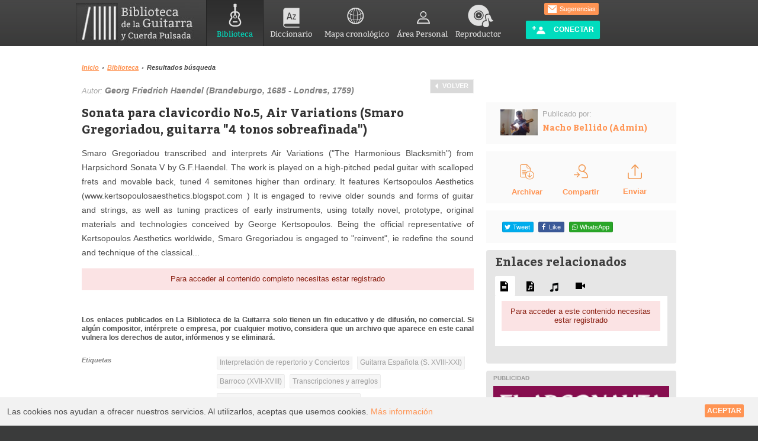

--- FILE ---
content_type: text/html; charset=UTF-8
request_url: https://bibliotecadelaguitarra.com/es/articulo/2026/sonata-para-clavicordio-no5-air-variations-smaro-gregoriadou-guitarra-4-tonos-sobreafinada.html
body_size: 74799
content:
<!doctype html><html class="no-js"><head><meta charset="utf-8"/><meta name="viewport" content="width=device-width, initial-scale=1, maximum-scale=1" /><title>Sonata para clavicordio No.5,  Air Variations  (Smaro Gregoriadou, guitarra &quot;4 tonos sobreafinada&quot;) - Biblioteca de la Guitarra y Cuerda Pulsada</title><meta name="description" content="Smaro Gregoriadou transcribed and interprets Air Variations (&quot;The Harmonious Blacksmith&quot;) from Harpsichord Sonata V by G.F.Haendel. The work is played on a high-pitched pedal guitar with scalloped frets and movable back, tuned 4 semitones higher than ordinary. It features Kertsopoulos Aesthetics (www.kertsopoulosaesthetics.blogspot.com ) It is engaged to revive older sounds and forms of guitar and strings, as well as tuning practices of early instruments, using totally novel, prototype, original materials and technologies conceived by George Kertsopoulos. Being the official representative of Kertsopoulos Aesthetics worldwide, Smaro Gregoriadou is engaged to &quot;reinvent&quot;, ie redefine the sound..."><meta name="Keywords" content="nacho, bellido, barcelona, guitarra, clases, laúd , música, artículos, amplificadores, guitarra eléctrica, cuerdas, afinación, música, guitarra clásica, guitarra española, vídeos, música"><meta property="og:title" content="Sonata para clavicordio No.5,  Air Variations  (Smaro Gregoriadou, guitarra &quot;4 tonos sobreafinada&quot;) - Biblioteca de la Guitarra y Cuerda Pulsada" /><meta property="og:description" content="Smaro Gregoriadou transcribed and interprets Air Variations (&quot;The Harmonious Blacksmith&quot;) from Harpsichord Sonata V by G.F.Haendel. The work is played on a high-pitched pedal guitar with scalloped frets and movable back, tuned 4 semitones higher than ordinary. It features Kertsopoulos Aesthetics (www.kertsopoulosaesthetics.blogspot.com ) It is engaged to revive older sounds and forms of guitar and strings, as well as tuning practices of early instruments, using totally novel, prototype, original materials and technologies conceived by George Kertsopoulos. Being the official representative of Kertsopoulos Aesthetics worldwide, Smaro Gregoriadou is engaged to &quot;reinvent&quot;, ie redefine the sound..." /><meta property="og:url" content="https://bibliotecadelaguitarra.com/es/articulo/2026/sonata-para-clavicordio-no5-air-variations-smaro-gregoriadou-guitarra-4-tonos-sobreafinada.html" /><meta property="og:type" content="website" /><meta property="og:site_name" content="Sonata para clavicordio No.5,  Air Variations  (Smaro Gregoriadou, guitarra &quot;4 tonos sobreafinada&quot;) - Biblioteca de la Guitarra y Cuerda Pulsada" /><meta property="og:image" content="https://bibliotecadelaguitarra.com/images/facebook200.png" /><meta property="og:image" content="https://bibliotecadelaguitarra.com/images/facebook400.png" /><link rel="image_src"  type="image/jpeg"  href="https://bibliotecadelaguitarra.com/images/facebook.png" /><link href="https://maxcdn.bootstrapcdn.com/font-awesome/4.7.0/css/font-awesome.min.css" rel="stylesheet" type="text/css" /><link href="/css/main.v3.css?VERSION=29-12-2020" rel="stylesheet" type="text/css" /><style>
      @media (max-width: 768px) {
        header#MainHeader nav.main_menu_block {
          display: none !important;
        }
      }
    </style><link rel="icon" type="image/vnd.microsoft.icon" href="/favicon.ico" /><link rel="shortcut icon" type="image/x-icon" href="/favicon.ico" /><script type="text/javascript">
        window.parent.postMessage("loaded_page",'*');
        window.onbeforeunload = function () {
            window.parent.postMessage("unload_page",'*');
        };
    </script></head><body id="home" lang="es" class=""><header id="MainHeader"><div class="wrapper"><h1 id="logo"><a href="/es/" title="Portada de Biblioteca de la Guitarra y Cuerda Pulsada">Biblioteca de la Guitarra y Cuerda Pulsada</a></h1><link href="https://cdnjs.cloudflare.com/ajax/libs/font-awesome/4.7.0/css/font-awesome.css" rel="stylesheet"><meta name="viewport" content="width=device-width, initial-scale=1, maximum-scale=1"><script type="text/javascript">

function openNav() {
    const navDiv = document.getElementById("mb-to-nav1");
    navDiv.style.height = "100%"; // Set height to 100%
    document.body.style.overflowY = "hidden"; // Disable body vertical scrolling
}


function closeNav() {
    const navDiv = document.getElementById("mb-to-nav1");
    navDiv.style.height = "0"; // Collapse height to 0
    document.body.style.overflowY = "auto"; // Enable body vertical scrolling
}


//document.getElementById('openNav').addEventListener('click', openNav);
//document.getElementById('closeNav').addEventListener('click', closeNav);
</script><div class="mb-user"><div class="user"><a href="/es/social/mi-perfil"><svg xmlns="http://www.w3.org/2000/svg" style="width: 30px;display:none;" viewBox="0 0 448 512"><!--!Font Awesome Free 6.5.2 by @fontawesome - https://fontawesome.com License - https://fontawesome.com/license/free Copyright 2024 Fonticons, Inc.--><path d="M304 128a80 80 0 1 0 -160 0 80 80 0 1 0 160 0zM96 128a128 128 0 1 1 256 0A128 128 0 1 1 96 128zM49.3 464H398.7c-8.9-63.3-63.3-112-129-112H178.3c-65.7 0-120.1 48.7-129 112zM0 482.3C0 383.8 79.8 304 178.3 304h91.4C368.2 304 448 383.8 448 482.3c0 16.4-13.3 29.7-29.7 29.7H29.7C13.3 512 0 498.7 0 482.3z"/></svg></a></div><div id="mb-navbar1"><a style="cursor:pointer" onclick="openNav()"><svg class="mb-navbar" style="width: 30px;display:none;" xmlns="http://www.w3.org/2000/svg" viewBox="0 0 448 512"><!--!Font Awesome Free 6.5.2 by @fontawesome - https://fontawesome.com License - https://fontawesome.com/license/free Copyright 2024 Fonticons, Inc.--><path d="M0 96C0 78.3 14.3 64 32 64H416c17.7 0 32 14.3 32 32s-14.3 32-32 32H32C14.3 128 0 113.7 0 96zM0 256c0-17.7 14.3-32 32-32H416c17.7 0 32 14.3 32 32s-14.3 32-32 32H32c-17.7 0-32-14.3-32-32zM448 416c0 17.7-14.3 32-32 32H32c-17.7 0-32-14.3-32-32s14.3-32 32-32H416c17.7 0 32 14.3 32 32z"/></svg></a></div></div><nav class="main_menu_block"><ul id="nav" class="sf-menu"><li class="mBiblioteca current-menu-item"><a href="/es/biblioteca"><span class="icom mBiblioteca"></span>Biblioteca</a></li><li class="mDiccionario "><a href="/es/diccionario"><span class="icom mDiccionario"></span>Diccionario</a></li><li class="mMapa "><a href="/es/mapa-cronologico.html"><span class="icom mMapa"></span>Mapa cronológico</a></li><li class="mArea "><a href="/es/social/mi-perfil"><span class="icom mArea"></span>Área Personal
                            </a></li><li class="mPlayer "><a href="/es/login"  data-modalW="550px" data-modalTitle="Reproducir desde:"><span class="icom mPlayer"></span>Reproductor</a></li></ul><div class="translate-div"><div id="google_translate_element" class="language_translate1"></div><style>
    img.goog-te-gadget-icon {display: none;}
    .translate-div {display: flex;}
    #nav {width: 510px;}
    div#google_translate_element {margin-top: 8px;}
    .goog-te-gadget {font-size: 0px;}
    .goog-te-combo, .VIpgJd-ZVi9od-ORHb *, .VIpgJd-ZVi9od-SmfZ *, .VIpgJd-ZVi9od-xl07Ob *, .VIpgJd-ZVi9od-vH1Gmf *, .VIpgJd-ZVi9od-l9xktf * {font-family: arial;font-size: 12pt;}
    .submenu-main {padding-left: 10%;}
    select.goog-te-combo {font-size: 12px;margin-top: 20px !important;float: left;padding: 3px;margin-left: 6px !important;}
    .goog-te-gadget span {display: none  !important;}
    .sobr-div {display: flex;width: 148%;}
</style><script type="text/javascript">
        function googleTranslateElementInit() {
            new google.translate.TranslateElement({
                pageLanguage: 'es', // Set your default language
                includedLanguages: 'fr,en,it,de,pt', // Specify the two languages you want to display
                //layout: google.translate.TranslateElement.InlineLayout.SIMPLE,
                autoDisplay: false,
                multilanguagePage: true,
                //dropdownTitle: 'language'
            }, 'google_translate_element');
        }
    </script><div class="submenu-main"><ul id="submenu"><div class="sobr-div"><li><span class="ico sep"></span><a href="/es/p/sugerencias" class="button2 orange boxShadow float_r margTop8 buttonConnect clear_r"><span class="ico sugerencias"></span>
                Sugerencias
            </a></li></div></ul><a href="/es/login" class="button2 blue boxShadow float_r margTop8 buttonConnect clear_r"><span class="ico crear_cuenta"></span>
            Conectar
        </a></div><div class="clear"></div></nav><div class="mb-to-nav" id="mb-to-nav1" style="display: none;"><div class="contain-mb-ele"><div><img src="/images/logo-black.png" alt="logo-black" class="logo-black" id="logo-black1"></div><div class="mb-ele"><div class="user1"><a href="/es/social/mi-perfil"><svg xmlns="http://www.w3.org/2000/svg" viewBox="0 0 448 512"><!--!Font Awesome Free 6.5.2 by @fontawesome - https://fontawesome.com License - https://fontawesome.com/license/free Copyright 2024 Fonticons, Inc.--><path d="M304 128a80 80 0 1 0 -160 0 80 80 0 1 0 160 0zM96 128a128 128 0 1 1 256 0A128 128 0 1 1 96 128zM49.3 464H398.7c-8.9-63.3-63.3-112-129-112H178.3c-65.7 0-120.1 48.7-129 112zM0 482.3C0 383.8 79.8 304 178.3 304h91.4C368.2 304 448 383.8 448 482.3c0 16.4-13.3 29.7-29.7 29.7H29.7C13.3 512 0 498.7 0 482.3z"/></svg></a></div><div id="mb-close"><a href="javascript:void(0)" class="closebtn" onclick="closeNav()">&times;</a></div></div></div><h1> Menu</h1><div class="menu-res"><div class="mini-card"><h2><a href="/es/biblioteca">Biblioteca</a></h2><svg xmlns="http://www.w3.org/2000/svg" viewBox="0 0 576 512"><path d="M384 480h48c11.4 0 21.9-6 27.6-15.9l112-192c5.8-9.9 5.8-22.1 .1-32.1S555.5 224 544 224H144c-11.4 0-21.9 6-27.6 15.9L48 357.1V96c0-8.8 7.2-16 16-16H181.5c4.2 0 8.3 1.7 11.3 4.7l26.5 26.5c21 21 49.5 32.8 79.2 32.8H416c8.8 0 16 7.2 16 16v32h48V160c0-35.3-28.7-64-64-64H298.5c-17 0-33.3-6.7-45.3-18.7L226.7 50.7c-12-12-28.3-18.7-45.3-18.7H64C28.7 32 0 60.7 0 96V416c0 35.3 28.7 64 64 64H87.7 384z"/></svg></div><div class="mini-card"><h2><a href="/es/diccionario">Diccionario</a></h2><svg xmlns="http://www.w3.org/2000/svg" viewBox="0 0 576 512"><!--!Font Awesome Free 6.5.2 by @fontawesome - https://fontawesome.com License - https://fontawesome.com/license/free Copyright 2024 Fonticons, Inc.--><path d="M249.6 471.5c10.8 3.8 22.4-4.1 22.4-15.5V78.6c0-4.2-1.6-8.4-5-11C247.4 52 202.4 32 144 32C93.5 32 46.3 45.3 18.1 56.1C6.8 60.5 0 71.7 0 83.8V454.1c0 11.9 12.8 20.2 24.1 16.5C55.6 460.1 105.5 448 144 448c33.9 0 79 14 105.6 23.5zm76.8 0C353 462 398.1 448 432 448c38.5 0 88.4 12.1 119.9 22.6c11.3 3.8 24.1-4.6 24.1-16.5V83.8c0-12.1-6.8-23.3-18.1-27.6C529.7 45.3 482.5 32 432 32c-58.4 0-103.4 20-123 35.6c-3.3 2.6-5 6.8-5 11V456c0 11.4 11.7 19.3 22.4 15.5z"/></svg></div><div class="mini-card"><h2><a href="/es/social/mi-perfil">Área personal</a></h2><svg xmlns="http://www.w3.org/2000/svg" viewBox="0 0 448 512"><!--!Font Awesome Free 6.5.2 by @fontawesome - https://fontawesome.com License - https://fontawesome.com/license/free Copyright 2024 Fonticons, Inc.--><path d="M224 256A128 128 0 1 0 224 0a128 128 0 1 0 0 256zm-45.7 48C79.8 304 0 383.8 0 482.3C0 498.7 13.3 512 29.7 512H418.3c16.4 0 29.7-13.3 29.7-29.7C448 383.8 368.2 304 269.7 304H178.3z"/></svg></div><div class="mini-card"><h2><a href="/es/login">Reproductor</a></h2><svg xmlns="http://www.w3.org/2000/svg" viewBox="0 0 512 512"><!--!Font Awesome Free 6.5.2 by @fontawesome - https://fontawesome.com License - https://fontawesome.com/license/free Copyright 2024 Fonticons, Inc.--><path d="M256 80C149.9 80 62.4 159.4 49.6 262c9.4-3.8 19.6-6 30.4-6c26.5 0 48 21.5 48 48V432c0 26.5-21.5 48-48 48c-44.2 0-80-35.8-80-80V384 336 288C0 146.6 114.6 32 256 32s256 114.6 256 256v48 48 16c0 44.2-35.8 80-80 80c-26.5 0-48-21.5-48-48V304c0-26.5 21.5-48 48-48c10.8 0 21 2.1 30.4 6C449.6 159.4 362.1 80 256 80z"/></svg></div></div></div><script type="text/javascript" src="//translate.google.com/translate_a/element.js?cb=googleTranslateElementInit"></script><style type="text/css">
.mb-user{display: none;}
.mini-card svg {width: 20px;fill: #fff;}
.menu-res {display: grid;grid-template-columns: 1fr 1fr;gap: 10px;justify-items: center;padding-bottom: 10px;}
.mini-card {background: #FE833D;border-radius: 10%;padding: 10px;height: 70px;width: 110px;}
.mini-card h2{color: #fff;}
.mb-to-nav {display: none;}
@media only screen and (max-width: 480px) {
    div.jp-interface {
    position: relative;
    z-index: 0;
    overflow: visible;
    }
    header#MainHeader {background: transparent url("/images/header_bg.png") top left repeat-x;display: inline;width: auto;position: absolute;z-index: 1;}
    ul#nav {display: none;}
    .translate-div {display: none;}
    svg{width: 25px;fill: #fff;}
    .mb-navbar{background: #FE833D;padding: 8px;border-radius: 20%;}
    .user{display:none !important;}
    .mb-user{display:flex;gap: 20px;transform: translate(10px, 10px);}
    #main .home-bg-img .home-content-area {position: static !important;top: 10%;left: 10%;background: #fff;width: auto !important;padding: 0 18px;opacity: 0.8;}
    header#MainHeader {background: transparent url("/images/header_bg.png") top left repeat-x;display: inline;width: -webkit-fill-available;position: absolute;z-index: 1;}
    .mb-to-nav {display: block !important;}
    .mb-to-nav h1 {color: #000;}
    .mini-card h2 {color: #fff;font-size: 13px;font-family: sans-serif;padding-bottom: 15px;}
    .mb-to-nav {height:0;width:100%;position: fixed;z-index: 999999999;top: 0;left: 0;background-color: #fff;overflow-x: hidden;}
    .mb-to-nav a {text-decoration: none;font-size: 25px;color: #818181;display: block;}
    .mb-to-nav a:hover {color: #f1f1f1;}
    .mb-to-nav .closebtn {position: static;top: 0;right: 25px;font-size: 36px;}
    div#mb-to-nav1 h1 {padding: 20% 0 0 32px;}
    .contain-mb-ele {   display: flex;align-content: stretch;align-items: center;gap: 110px;padding: 10px 12px 0 20px;justify-content: space-between;}
    .user1{background: #c7c7c7;padding: 10px;border-radius: 20%;}
    .user1 svg {width: 20px;fill: #000;}
    a.closebtn {padding: 0px 7px 3px 7px;border-radius: 19%;background: #c7c7c7;color: #000;text-align: center;}
    .mb-ele {display: flex;align-content: space-between;justify-content: center;align-items: center;gap: 10px;}
    .mb-to-nav a {text-decoration: none;font-size: 16px;color: #ffffff;display: block;}
    .formulario{background: #fff; border: #fff 1px Solid;}
    .fos_user_registration_register input{ width:100% !important; }
    div#Col1Centrada h2.center {display: none;}
    div#Col2Centrada h2.center {display: none;}
    .formulario_title h4{display: none;}
    .formulario_title h2{position: relative;text-align: left;margin-top: -15px;color: #00dcbe;font-size: 24px;}
    #content1, #content2 { padding:4px; }
    .perfilMenu .menuUsuario li{margin-left: 15px;} 

    ul.configList {
    display: block !important;
    gap: 9px !important;
    margin-top: 100px;
    padding-left: 20px;
}
.configList li {
    border-bottom: 2px solid lightgray;
            width: 92%;
    padding-bottom: 5px;
}
ul.configList li:after {
        border-bottom: none;
        border-right: none;
        border-top: none;
        content: "+";
        font-size: 18px;
        height: 0;
        line-height: 0;
        position: initial;
        right: -58px;
        top: -34px;
        width: 0;
        float: right;
        margin-top: -7px;
        margin-right: 16px;
        font-weight: bold;
        color: #000;
    }
.configList li.act a:after{
    border-bottom:none;
    border-right:none;
    border-top:none;
}
}
</style></div><div class="bgSocial"></div></header><div id="main"><div id="content" class="wrapper padTop8"><img src="/images/logo_mail.png" alt="Biblioteca de la Guitarra y Cuerda Pulsada" class="print" id="logo_print" /><style type="text/css">
    .bib-under-video{margin-top: 20px;display: block;}
    .bib-under-video .bib-under-video-enlance img {width: 16px;}
    .bib-under-video .bib-under-video-enlance a {text-decoration: underline;padding-left: 0px;vertical-align: top;}
    .bib-under-video .bib-under-video-enlance a:hover{color: #ff9453;}
    .bib-under-video-views {float: right;width: 20%;text-align: right;}
    .bib-under-video-views span.bib-under-video-views-block-1 img{width: 24px;vertical-align: middle;}
    .bib-under-video-views span.bib-under-video-views-block-2 {padding-left: 10px;}
    .bib-under-video-views span.bib-under-video-views-block-2 img{width: 14px;vertical-align: middle;}
    .bib-left-first-block{margin-top: 35px;}
    .bib-left-first-block-2 img {width: 24px;}
    .bib-left-first-block-2 .dBlock {padding-top: 10px;text-transform: none;text-align: center;color: #ff9453;font-weight: bold;}
    .btn_bib_ver_partitura{width: 75%;display: inline-block;margin: 15px 20px 5px 20px;font-weight: bold;padding: 10px;text-align: center;background: #ffffff;}
    .btn_bib_ver_partitura a:hover{text-decoration: underline;color: #ff9453;}
    .btn_bib_Reportar{width: 90%;display: inline-block;margin: 10px;font-weight: bold;padding: 10px;text-align: center;background: #ffffff;}
    .btn_bib_Reportar a{color: darkgray;}
    .btn_bib_Reportar a:hover{color: #ff9453;}
    .qtip{max-width: 105px !important;}
    .qtip .pdfView{width: 100% !important;}	
	@media (max-width: 768px) {	
	.hidden-compartir {display: none !important;}
	.archivado-right-mobile {margin-left:80px !important;}
	.enviar-left-mobile {margin-right:120px !important;}	
    }
	
	@media (min-width: 768px) {	
	ul.Idioma-list.tagList.grid_4.nomarging.margRight6.Idioma-list2 {margin-top: 0px;}
                              }
	
</style><div id="article2026" class="container_12 tech_article_mobile"><section class="grid_8"><ul class="breadcrumb f11 fFamily2 fSemiBold"><li><a href="/es/">Inicio</a><span class="arrow">&rsaquo;</span></li><li><a href="/es/biblioteca">Biblioteca</a><span class="arrow">&rsaquo;</span></li><li>Resultados búsqueda</li></ul><ul class="pagination float_r"><li class="prev text margBottom12"><a href="/es/biblioteca?page=1">Volver</a></li><!---<li class="prev text margBottom12"><a href="javascript:history.back();">Volver</a></li>--></ul><span><br/><span class="f13 fItalic colorGris2">Autor:&nbsp;<span class="f14 fBold colorGris margTop6">Georg Friedrich Haendel (Brandeburgo, 1685 - Londres, 1759)</span></span><br/><br/></span><article class="clear"><header><h2>Sonata para clavicordio No.5,  Air Variations  (Smaro Gregoriadou, guitarra &quot;4 tonos sobreafinada&quot;)</h2></header><p>Smaro Gregoriadou transcribed and interprets Air Variations ("The Harmonious Blacksmith") from Harpsichord Sonata V by G.F.Haendel. The work is played on a high-pitched pedal guitar with scalloped frets and movable back, tuned 4 semitones higher than ordinary. It features Kertsopoulos Aesthetics (www.kertsopoulosaesthetics.blogspot.com ) It is engaged to revive older sounds and forms of guitar and strings, as well as tuning practices of early instruments, using totally novel, prototype, original materials and technologies conceived by George Kertsopoulos. Being the official representative of Kertsopoulos Aesthetics worldwide, Smaro Gregoriadou is engaged to "reinvent", ie redefine the sound and technique of the classical...</p><div class="clear dBlock error overflow noborder padBottom12 center"><a href="/es/login">Para acceder al contenido completo necesitas estar registrado</a></div><div><br /><p style="font-size:12px;line-height:15px;font-family: Arial, Helvetica, sans-serif;"><b>
Los enlaces publicados en La Biblioteca de la Guitarra solo tienen un fin educativo y de difusión, no comercial. Si algún compositor, intérprete o empresa, por cualquier motivo, considera que un archivo que aparece en este canal vulnera los derechos de autor, infórmenos y se eliminará.
</b></p></div><footer class="container_12 margTop24 borderBottom overflow padBottom12"><span class="grid_8 f11 fItalic fSemiBold fFamily2 colorGris nomarging margRight6 margBottom4">Etiquetas</span><ul class="tagList grid_8 nomarging margRight6"><li><a href="/es/biblioteca?video%5Bcategoria%5D%5B0%5D=3">Interpretación de repertorio y Conciertos</a></li><li><a href="/es/biblioteca?video%5Binstrumento%5D%5B0%5D=26">Guitarra Española (S. XVIII-XXI)</a></li><li><a href="/es/biblioteca?video%5Bestilo-o-epoca%5D%5B0%5D=39">Barroco (XVII-XVIII)</a></li><li><a href="/es/biblioteca?video%5Bcategoria%5D%5B0%5D=62">Transcripciones y arreglos</a></li><li><a href="/es/biblioteca?video%5Barea-geografica%5D%5B0%5D=63">Alemania, Austria, Rep. Checa, Eslovaquia</a></li><li><a href="/es/biblioteca?video%5Bgrupo-instrumental%5D%5B0%5D=71">1 instrumento de cuerda pulsada solo</a></li></ul><span class="Idioma-list grid_4 f11 fItalic fSemiBold fFamily2 colorGris nomarging margRight6 margBottom4 Idioma-list1">Idioma</span><ul class="Idioma-list tagList grid_4 nomarging margRight6 Idioma-list2"></ul></footer><script>
document.addEventListener('DOMContentLoaded', function () {
    function adjustIdiomaGrid() {
        // Selección del título y el resultado del bloque "Idioma"
        const idiomaTitle = document.querySelector('.Idioma-list1'); // Título
        const idiomaResult = document.querySelector('.Idioma-list2'); // Resultado

        if (window.innerWidth >= 768) {
            // En pantallas grandes, ajustar al comportamiento de 'grid_8'
            if (idiomaTitle) {
                idiomaTitle.classList.remove('grid_4');
                idiomaTitle.classList.add('grid_8');
            }
            if (idiomaResult) {
                idiomaResult.classList.remove('grid_4');
                idiomaResult.classList.add('grid_8');
            }
        } else {
            // En pantallas pequeñas, revertir a 'grid_4'
            if (idiomaTitle) {
                idiomaTitle.classList.remove('grid_8');
                idiomaTitle.classList.add('grid_4');
            }
            if (idiomaResult) {
                idiomaResult.classList.remove('grid_8');
                idiomaResult.classList.add('grid_4');
            }
        }
    }

    // Ejecutar al cargar la página y en cambio de tamaño de ventana
    adjustIdiomaGrid();
    window.addEventListener('resize', adjustIdiomaGrid);
});
</script></article><a name="comentarios"></a><div class="margTop12"><h3 class="margBottom12">0 Comentarios:</h3><ul><li><p class="center no-comment">No hay comentarios</p></li></ul></div></section><aside class="grid_4"><div class="articuloInfo pad12 padLeft24 padRight24 bgGrisClaro overflow margBottom12 bib-left-first-block-1"><ul class="container_12 overflow"><li class="grid_3 margR"><a href="/es/u/nacho-bellido-admin/2"><img src="/uploads/cache/m/uploads/usuarios/2/538686b4dc237c403b34c0a372ade74d034b1511.jpg" alt="Nacho Bellido (Admin)" class="w100" /></a></li><li class="grid_9"><span class="f13 colorGris2">Publicado por:</span><h3 class="f14 fBold colorGris margTop6"><a href="/es/u/nacho-bellido-admin/2">Nacho Bellido (Admin)</a></h3></li></ul></div><div class="articuloInfo pad12 padLeft24 padRight24 bgGrisClaro overflow margBottom12 bib-left-first-block-2"><ul class="container_12 overflow archiver"><li class="grid_4 center"><div class="archivado-right-mobile"><a href="javascript:void(0)"
                       onclick="archivar('/es/articulo/2026/sonata-para-clavicordio-no5-air-variations-smaro-gregoriadou-guitarra-4-tonos-sobreafinada/archivar.html',this);"
                       class="dBlock link2 fUpper archivarAction archivarDesac"><span class="archivadoLoading ico far-archivar loading act margRight0 margBottom8 dInlineBlock"></span><span class="archivadoLoading dBlock">Cargando</span><span class="archivadoTrue act margRight0 margBottom8"><img src="/images/new/7.svg"></span><span class="archivadoTrue hideHover dBlock">Archivado</span><span class="archivadoTrue showHover dBlock">Desarchivar</span><span class="archivadoFalse margRight0 margBottom8"><img src="/images/new/7.svg"></span><span class="archivadoFalse dBlock">Archivar</span></a></div></li><li class="grid_4 center"><span class="hidden-compartir"><a href="/es/mensajes/nuevo?art=[base64]%253D%253D" class="dBlock link2 fUpper" target="_blank"><span class="margRight0 margBottom8"><img src="/images/new/6.svg"></span><span class="dBlock" style="padding-top: 12px;">Compartir</span></a></span></li><li class="grid_4 center"><div class="enviar-left-mobile"><a href="/es/articulo/2026/sonata-para-clavicordio-no5-air-variations-smaro-gregoriadou-guitarra-4-tonos-sobreafinada/enviar-por-correo.html" class="dBlock link2 fUpper " target="_blank""><span class="margRight0 margBottom8"><img src="/images/new/5.svg"></span><span class="dBlock">Enviar</span></a></div></li></ul></div><div class="articuloInfo pad12 padLeft24 padRight24 bgGrisClaro overflow margBottom12"><ul class="container_12 overflow"><li class="grid_12"><div id="share"></div></li></ul></div><div class="articuloInfo pad12 padLeft24 padRight24 bgGrisClaro overflow margBottom12" style="display:none;"></div><div class="bg_grey pad blockRelacionados"><h2 class="colorGris3 f20">Enlaces relacionados</h2><ul id="artRelacionados" class="tagList margTop12"><li><a href="/es/articulo/2026/sonata-para-clavicordio-no5-air-variations-smaro-gregoriadou-guitarra-4-tonos-sobreafinada.html?rela=1" class="qtipShow act" title="Textos"><span class="ico icoBiblio1 margRight0"></span></a></li><li><a href="/es/articulo/2026/sonata-para-clavicordio-no5-air-variations-smaro-gregoriadou-guitarra-4-tonos-sobreafinada.html?rela=2" class="qtipShow" title="Partituras"><span class="ico icoBiblio2 margRight0"></span></a></li><li><a href="/es/articulo/2026/sonata-para-clavicordio-no5-air-variations-smaro-gregoriadou-guitarra-4-tonos-sobreafinada.html?rela=4" class="qtipShow" title="Audio"><span class="ico icoBiblio4 margRight0"></span></a></li><li><a href="/es/articulo/2026/sonata-para-clavicordio-no5-air-variations-smaro-gregoriadou-guitarra-4-tonos-sobreafinada.html?rela=3" class="qtipShow" title="Vídeos"><span class="ico icoBiblio3 margRight0"></span></a></li></ul><div id="artRelacionadosResult"><ul class="ulwhite margTop0"><li><div class="clear dBlock error overflow noborder center"><a href="/es/login">
                Para acceder a este contenido necesitas estar registrado
            </a></div></li></ul></div></div><div class="banner bg_grey margTop12 float_l w100 desktop-img-bottom" style="display:block;"><div class="pad12"><h6>Publicidad</h6><div><a href="/banner/redirect/1" target="_blank"><img src="/uploads/banner/de15252bd8bda296ffeff98b97524d1c795bec97.png" alt="El Argonauta" /></a></div><div class="padTop12"><a href="/banner/redirect/3" target="_blank"><img src="/uploads/banner/5a1e0f9d70ef4de4ba8b87c5a76462545763683e.jpg" alt="www.rcstrings.com Cuerdas para guitarra" /></a></div><div class="padTop12"><a href="/banner/redirect/4" target="_blank"><img src="/uploads/banner/7779bbe8389e48465ca80fa45187926d5eabc5de.jpg" alt="Guitarra Raul" /></a></div></div></div></aside></div></div></div><script src="https://code.jquery.com/jquery-3.6.0.min.js"></script><footer id="MainFooter"><div id="mapaweb" class="wrapper"><div id="logo_footer"></div><ul id="footer-cols" class="footer-cols"><li class="first-col footerBlock"><h4>Contribuye: </h4><div class="blockContent"><ul><li><a href="/es/p/haz-tu-donacion">Haz tu Donación</a></li><li><a href="/es/p/colabora">Colabora</a></li></ul></div></li><li class="second-col footerBlock"><h4>Comunidad: </h4><div class="blockContent"><ul><li><a href="/es/p/cuenta-basica">Cuenta básica</a></li><li><a href="/es/p/cuenta-donacion">Cuenta donación</a></li></ul></div></li><li class="third-col footerBlock"><h4>Sobre: </h4><div class="blockContent"><ul><li><a href="/es/p/sobre-esta-pagina">Sobre esta página</a></li><li><a href="/es/p/colaboradores">Colaboradores</a></li></ul></div></li><li class="fourth-col footerBlock"><h4>Legal: </h4><div class="blockContent"><ul><li><a href="/es/p/terminos-de-uso">Terminos de uso</a></li><li><a href="/es/p/privacidad">Privacidad</a></li></ul></div></li><li class="fifth-col footerBlock"><h4>Contacto: </h4><div class="blockContent"><ul><li><a href="mailto:nacho@nachobellido.com" class="textOverflow"><span class="ico mail"></span>nacho@nachobellido.com</a></li><li><a href="https://www.nachobellido.com/" class="padLeft24">nachobellido.com</a></li></ul></div></li></ul><div class="clearfix"></div><hr /><ul class="desarrollo"><li>Idea: <a href="https://www.nachobellido.com/" target="_blank">Nacho Bellido</a></li><li>Desarrollo: <a href="https://escenitech.com/" target="_blank">EsceniTech</a></li><li>Desarrollo Mobile: <a href="https://serinfon.com/" target="_blank">Serinfon.com</a></li><li>Diseño: Anna Torner / Anna Baldrich</li></ul></div><div id="to-top"></div></footer><style type="text/css">
.menu-res1{display:none}
.div-bottom{display:none}
ul.tagList.grid_8.nomarging.margRight6 {
    float: right;
    margin-top: -18px;
}
ul.Idioma-list.tagList.grid_4.nomarging.margRight6 {
    
    padding-left: 15px;
}
.container_12 .grid_4 {
    margin-top: 75px;
}
ul.tagList.grid_8.nomarging.margRight6 {
    padding-bottom: 30px;
}
.bib-under-video .bib-under-video-enlance img {
    display: none;
}
.bib-left-first-block-2 .grid_4 {margin-top: 0 !important;}
@media (max-width:767px){
    .perfilMenu{display:none!important}
    .grid_4.bg_hrR.profileAvatar{display:none!important}
    .container_12 .grid_12{display:none!important}
    .menu-res1{display:grid;grid-template-columns:1fr 1fr;gap:10px;justify-items:center;padding-bottom:10px}
    #nav-buscador-home{background:#fff;height:1%!important;display:grid;grid-template-columns:repeat(2,1fr);gap:20px;padding:45px 0 45px 0}
    #ColCentralResultados{width:92%!important}
    li.icon-buscador{background-color:#535353;height:100px;border-radius:20px}

    li.icon-buscador.icoBuscador1::after{content:url(/images/icon_text.png);display:inline-block;margin-left:20px;vertical-align:middle;margin-top: 1px;}
    li.icon-buscador.icoBuscador2::after{content:url(/images/icon_par.png);display:inline-block;margin-left:20px;vertical-align:middle;margin-top: 1px;}
    li.icon-buscador.icoBuscador3::after{content:url(/images/icon_music.png);display:inline-block;margin-left:20px;vertical-align:middle;margin-top: 1px;}
    li.icon-buscador.icoBuscador4::after{content:url(/images/icon_video.png);display:inline-block;margin-left:20px;vertical-align:middle;margin-top: 1px;}
    li.icon-buscador.icoBuscadorlinks::after{content:url(/images/file-text-fill-2.png);display:inline-block;margin-left:20px;vertical-align:middle}

    .mobile-tag-etiquetas-block, .mobile-tag-diccionario-block{ display: none; }
    .mobile-tag-etiquetas{
        background: #f1f1f1;
        padding: 10px;
        width: 95% !important;
    }
    .mobile-tag-diccionario{
        background: #f1f1f1;
        padding: 10px;
        width: 95% !important;
    }
    .mobile-tag-etiquetas:after {
        content: url("/images/Vector 3.png");
        float: right;
    }
    .mobile-tag-diccionario:after {
        content: url("/images/Vector 3.png");
        float: right;
    }

    .container_12 .grid_4 {
        margin-top: 5px;
    }
    

    #nav-buscador-home li a{text-indent:inherit;padding:20px 0 0 20px;font-size:18px;line-height:22px}
    .icon-buscador a{background:url(/images/icos.png?VERSION=29-12-2020);background-image:none !important;}
    #buscador_home{background-color:#fff}
    #body-buscador-home input.buscadorTitulo{height:45px!important;border-radius:20px!important;border:solid 2px}
    .checkbox_list{list-style-type:none!important;padding:0px 0px 0px 10px;display:grid}
    .checkbox_list li{margin-bottom:15px!important}
    .hrFiltro::after{content:url('/images/Vector 3.png');display:inline-block;padding-left:309px;vertical-align:middle;margin-top:-35px}
    .hrFiltro::before{content:url(/images/Vector.png);display:inline-block;padding-right:15px;vertical-align:middle}
    li.listaCheckBox{background-color:#f1f1f1}
    #body-buscador-home h3.hrFiltro{background:none!important;padding-left:10px!important;padding-top:15px}
    hr.clear.hrFiltro{display:none}
    .div-bottom{display:block}
    footer ul.desarrollo li{display:block!important}
    ul.desarrollo{float:left!important}
    footer ul.desarrollo a{color:#ffffff!important}
    footer ul.desarrollo li{display:block!important;padding-top:7px;font-size:400;font-size:14px;font-family:sans-serif}
    footer ul.desarrollo li{display:inline;margin:0px!important}
    .wrapper{width:fit-content!important}
    #footer-cols{display:grid;grid-gap:20px}
    #logo_footer{grid-column:2 / 3;grid-row:1 / 2}
    .first-col{grid-column:1 / 2;grid-row:1 / 2}
    .second-col{grid-column:1 / 2;grid-row:2 / 3}
    .third-col{grid-column:2 / 3;grid-row:2 / 3}
    .fourth-col{grid-column:1 / 2;grid-row:3 / 4}
    .fifth-col{grid-column:2 / 3;grid-row:3 / 4}
    #footer-cols{margin-left:26px;}
    footer ul.desarrollo{margin-left:24px}
    .pad12.dBlock.overflow{display:none}
    body{background:none}.footerBlock{width:100%}
    #MainFooter ul{padding:0;width:92%}
    #MainFooter #logo_footer{float:right;position:relative;left:-102px;top:67px}
    #MainFooter{width:auto}
    .form input.text,.form input.email,.form input.password,.form textarea.uniform{border:1px solid #0000003d}
    .form input.text,.form input.email,.form input.password,.form textarea.uniform{width:auto;min-height:auto;margin-bottom:0}
    .formulario form{padding:15px}
    .form input.text,.form input.email,.form input.password,.form textarea.uniform{width:auto;margin-bottom:0;padding:3px 7px}
    #Col2Centrada{float:none;width:360px!important}
    #Col1Centrada{width:auto;margin-right:0!important;float:none}
    form.form.overflow{background:#fff}
    div#imagen_login_crear{display:none}
    .form input.text,.form input.email,.form input.password,.form textarea.uniform{width:-webkit-fill-available;padding:13px 7px;border-radius:5px}
    #main{min-height:auto}
    .login_crear_cuenta{height:auto;border-top:none;border-bottom:none}
    .float_r{float:right;display:block;width:100%;padding:15px 10px;border-radius:5px}
    a.button2.blue.float_l.margLeft24{display:block;width:auto;padding:15px;border-radius:5px;margin-top:15px;transform:translate(50%,0%);margin:auto;margin-top:10px}.formulario form{padding:15px;display:inline-block}body a{font-size:13px}.mini-card span{color:#fff}.mini-card.mini-card2{background:#17d9be}.div-bottom{padding:24px 10px}.breadcrumb.f11{font-size:11.5px;padding:10px}.div-bottom p{text-align:center}.color-res{margin-bottom:25px}.mini-card.mini-card2{background:#17d9be;margin-top:16px}#main #content1{display:none;position:relative}#main #content2{display:none;position:relative}.formulario_top{display:none}.formulario_title hr{width:auto}.blue{display:none}.rc-anchor-light.rc-anchor-normal,.rc-anchor-light.rc-anchor-compact{display:none}.grecaptcha-badge{width:auto!important}.padTop8 h6{display:none}.Col1Centrada{width:373px!important}.letterList ul{display:grid;grid-template-columns:1fr 1fr 1fr 1fr}.letterList ul{display:grid;grid-template-columns:1fr 1fr 1fr 1fr 1fr 1fr 1fr 1fr;padding-right:14px}.letterList ul li a{display:inline;width:100%;background:#eeeeee9e;border-radius:18px;padding:6px 9px}span.sep{display:none}ul.margTop24.mb-pd{padding:0 10px!important}.container_12 .grid_6{/*width:100%*/}#mb-dis{display:none}.dictionaryForm .ui-multiselect{background:none!important;border-radius:20px;box-shadow:4px 2px 9px #0000004f}.dictionaryForm .inputButton{display:inline-block;border-radius:20px;margin-left:-23px;border:1px solid #ddd;border-top:0;border-bottom:0;border-left:0}span.ui-icon.ui-icon-triangle-2-n-s{padding-right:6px}.dictionaryForm{padding-bottom:20px}#main .home-bg-img{margin-bottom:-30px;margin-top:-31px}.player-tabs{background:none}.player-tabs{position:relative;background:none!important;height:auto!important;margin-top:10px;margin-left:31px!important}.bg_grey.pad{overflow:hidden;padding-left:0px;width:60%}div#cboxContent,div#cboxLoadedContent,div#cboxMiddleRight,div#cboxMiddleLeft{height:355px!important}.player-tab{margin:4px}div#cboxTopCenter{width:340px}.player-tab-label{border-radius:10px!important;color:#000!important;background:#ffffff!important;box-shadow:0 4px 8px rgb(0 0 0 / .2)!important}.player-tab-label img{background:#FE833D!important}.bg_grey{background:none!important}div#cboxContent{width:335px!important}div#cboxTopCenter{width:335px!important}div#cboxBottomCenter{width:335px!important}#cboxTitle{margin:0px!important}div#cboxContent,div#cboxLoadedContent,div#cboxMiddleRight,div#cboxMiddleLeft{height:329px!important}.ui-multiselect-menu.ui-widget.ui-widget-content.ui-corner-all{left:20px!important}.span.ico.icoTipo1{background-position:6px -156px!important}.container_12 .grid_8{width:90%!important;padding-left:18px!important}.diccionario-page{padding-left:14px;padding-right:14px}.buscador_Container{margin:12px}.container_12 .grid_3{width:inherit!important}div#jplayerSeconds_226813{display:none!important}div#jplayerSeconds_226814{display:none!important}div#jplayerSeconds_226815{display:none!important}div#jplayerSeconds_226812{display:none!important}div#jplayerSeconds_226816{display:none!important}div#jplayerSeconds_226809{display:none!important}div#jplayerSeconds_226811{display:none!important}div#jplayerSeconds_226810{display:none!important}body.sonata-bc{padding:0 17px 17px!important}#submenu li{float:none!important}#submenu li{display:grid!important;color:#000!important;justify-content:center!important}#nav li{float:left!important;text-align:center!important;margin-bottom:0px!important;display:grid!important;grid-template-columns:1fr 1fr 1fr!important;gap:-7!important;padding:-1px!important}.social #submenu a.buttonConnect{color:#fff;line-height:20px!important;margin:4px 0 0!important;padding:3px 11px!important}.goog-te-gadget .goog-te-combo{margin:4px 0!important;padding:5px 0!important}#submenu a{float:left!important;font-size:13px!important;line-height:19px!important;padding-top:4px!important}.social #nav{background:none!important}.container_12 .grid_12{display:block}.grid_4.bg_hrR.profileAvatar{display:block!important}.container_12{width:100%!important;padding:0!important;margin:0!important}body .padTop8{padding-top:68px!important}body .margTop0{margin-top:!important0}.float_r{width:!importantauto;padding:15px 10px!important;border-radius:5px!important}.container_12 .grid_4{width:100%}.container_12 .grid_12{display:block!important}.perfilMenu{display:block!important}body .padTop8{padding-top:150px!important}.perfilMenu .ico{margin:0 1px!important}.perfilMenu .menuUsuario li a{padding:1px 0px!important}.blockSocial{display:block!important;width:98%!important}body .padTop8{padding-top:0!important}body.social{top:156px!important}.pad12{overflow-y:auto}span.grid_10.fL36.f16{color:#000!important}#nav li{float:left!important;text-align:center!important;margin-bottom:0px!important;display:grid!important;grid-template-columns:none!important}.social #submenu{display:ruby!important;position:relative!important}.social .bgSocial{background:none!important;height:38px;position:relative!important;right:0;top:0;width:50%;z-index:0!important}#nav{float:inherit!important}ul#submenu{text-align:center!important;margin-bottom:16px!important}input.text,input.email,input.password,textarea.uniform{width:100% !important}input.noUniform.button2.orange.float_r{padding:15px 10px!important}a.button_mas.orange2.float_r{padding:9px 5px!important}li.wLabel a{color:#000!important}.container_12 .grid_10{width:100%}ul.configList{display:flex;gap:9px}.container_12 .grid_2{width:100%}.headAction{margin-top:0!important}
	
	table.table.noborder td{padding:0!important}body .pad12{padding:2px}body .f14{color:#b3b3b3}article.grid_12.margR.foro{padding:0 5px}body .f14{font-size:13px!important}a.noUniform.button2.tiny.orange.margTop8{padding:15px 10px!important}.banner img{display:block;margin:auto}div#cboxTitle{text-align:end}
}
.container_12 .grid_10{width:auto}
.container_12 .grid_10{width:auto;padding:0 5px}
body .margBottom24{margin-bottom:24px;padding:0 10px 0 2px}
a.button6.icono.qtipShow.margBottom8 {margin-top: 82px;}
.user svg{display:block !important;} #mb-navbar1 svg{display:block !important;}
@media (max-width:767px){
    .player-tab-content {z-index: 0 !important;display: none;width: 235px !important;margin-top: 45% !important;height: 30% !important;}
    a#playerBtn-title {margin-top: 12px !important;}
    div#cboxContent, div#cboxLoadedContent, div#cboxMiddleRight, div#cboxMiddleLeft{height: 370px !important;}
    a#playerBtn-title, a#playerBtn-random, a#playerBtn-list-open, a#playerBtn-tag{margin-top: 5px !important;}
    .form{height: auto !important;}
    ul.configList {margin-top: 134px;}
    h2.colorOrange.f20 {margin-left: 22px;}
    .pad24 h3, p {display: none !important;}
    #ColCentralResultados .pad24 {padding-top: 0px !important;}
    .articuloInfo.pad12.padLeft24.padRight24.bgGrisClaro.overflow.margBottom12.bib-left-first-block-1 ul.container_12.overflow {display: none;}
    article.grid_8.margR p {display: block !important;}
    article.clear p {display: block !important;}
    ul.profileSubMenu li:nth-child(2), ul.profileSubMenu li:nth-child(3), ul.profileSubMenu li:nth-child(4) {display: none !important;}
    div#cboxTitle {margin-top: -7px !important;margin-left: -20px !important;}
    form#farticulo ul > li.margTop12 {background-color: #f1f1f1;border: none;padding: 16px 0px 2px 8px;margin-bottom: 10px;}
    li.relative.margTop12 h3.fFamily2::after {content: url('/images/Vector 3.png');display: inline-block;padding-left: 309px;vertical-align: middle;margin-top: -35px;}
    form#farticulo ul > li:nth-child(8) {display: block !important;}
    #cboxClose {width: 20px !important;height: 25px !important;}
    div#cboxContent, div#cboxLoadedContent, div#cboxMiddleRight, div#cboxMiddleLeft {height: 487px !important;}
    span.ico.far-compartir.margRight0.margBottom8 {display: none !important;}
    div#socialContent .margBottom12 form {display: none !important;}
    .grid_4 div#colaboradores {display: none !important;}
    span.grid_8.f11.fItalic.fSemiBold.fFamily2.colorGris.nomarging.margRight6.margBottom4 {background-color: #f1f1f1;border: none;padding: 16px 0px 16px 8px;margin-bottom: 10px;}
    .f11.fItalic.fSemiBold.fFamily2.colorGris.nomarging.margRight6.margBottom4::after {content: url('/images/Vector 3.png');display: inline-block;padding-left: 275px;}
    span.Idioma-list.grid_4.f11.fItalic.fSemiBold.fFamily2.colorGris.nomarging.margRight6.margBottom4{background-color: #f1f1f1;border: none;padding: 16px 0px 16px 16px;margin-bottom: 10px; margin-top: 0px;}ul.tagList.grid_8.nomarging.margRight6 {padding-bottom: 0px;}
    #ColCentralResultados .clear.margBottom6.margTop6.float_l.w100 {display: grid !important;grid-template-columns: 1fr 1fr !important;}
    span.float_r.f11.fItalic.fSemiBold.fFamily2.colorGris {padding-top: 0 !important;}
    span.float_r.f11.fItalic.fSemiBold.fFamily2.colorGris {padding-top: 0 !important;}
    .container_12 {width: 100%!important;padding: 0!important;margin: 0!important;}
    .container_12 .grid_10 {width: -webkit-fill-available !important;}
    #logo_print {display: block;}
    .container_12 .grid_2 {width: 91%;}
    img#logo_print {display: none;}
    #mb-dis {display: block !important;background: none !important;border-radius: 14px;box-shadow: -4px 0px 4px #0000004f;}
    li.icon-buscador {background-color: #ffffff;height: 100px;border-radius: 20px !important;box-shadow: -4px 0px 13px #0000004f;}
    .dictionaryForm .inputText {border-radius: 23px !important;width: 113px !important;margin-right: 2px !important;}
    ul#nav-buscador-home a {color: #000 !important;font-weight: 600 !important;} 
    
    #home .user {display:none; background: #ad84847a !important;}
	.mb-navbar {margin-left: 40px !important;}
	.perfilMenu {background: #fff;}
	
    #home .mb-user {gap: 2px !important;}  
    #MainFooter #logo_footer {left: -86px !important;}
    #footer-cols {display: grid;}
    li.icon-buscador.icoBuscadorlinks {display: none;}
    li.listaCheckBox {padding-bottom: 8px;}
    .mobile-img-bottom{display: block !important;}
    .desktop-img-bottom{display: none !important;}
    .checkbox_list{display:block;}   
    article.clear h2 {font: bold 14px 'Bitter', Arial, Helvetica, sans-serif;}
    .bib-under-video-views {float: none !important;}
    .mediaObjects a {color: #ff9453 !important;}
    .tableCellR {white-space: normal !important;text-align: center;}
    aside.grid_4 .bg_grey.pad {width: 100% !important;}
    .margTop6 a{color: #ff9453 !important;}
    .container_12 .grid_3{width: 23% !important;}
    .no-comment {display: none;}
    h3.margBottom12 {display: none;}
    .cajaCommentForo {display: none;}
    .archiver {display: flex;}
    .Idioma-list {padding-left: 20px;}
    div#article26804.container_12 {width: 80% !important;padding-left: 2px !important;}
    span.bib-under-video-enlance {padding-right: 40%;}
    ul#artRelacionados {display: block !important;}
    ul.container_12.overflow.margTop12 {display: block;}
    .button6.icono .ico {display: none;}
    .grid_3.float_r {width: 100% !important;}
    button.ui-multiselect.ui-widget.ui-state-default.ui-corner-all.multiMultiSelect.filtro {background-color: #f1f1f1;border: none;padding: 8px 0px 0px 10px;margin-bottom: 10px;}
    .optionGroupListHover {background: #fff !important;}
    .banner-heading1{margin-top: -92%;padding-bottom: 44% !important;display:block !important;color: #fff;}
    .buscador_Container_single {width: 95% !important; }
    button.ui-multiselect span.ui-icon {display: none;}
    button.ui-multiselect.ui-widget.ui-state-default.ui-corner-all.multiMultiSelect.filtro.instrumento::after {content: url('/images/Vector 3.png');display: inline-block;padding-left: 310px;vertical-align: middle;margin-top: -35px;}
    .ui-multiselect-menu.ui-widget.ui-widget-content.ui-corner-all {width: 345px;display: block;left: 22px !important;/*top: 25% !important;*/height: 300px;overflow: auto;}
    li.ui-multiselect-optgroup-label {display: none;}
    .ui-multiselect-menu.ui-widget.ui-widget-content.ui-corner-all {display: none;}
    button.ui-multiselect.ui-widget.ui-state-default.ui-corner-all.multiMultiSelect.filtro.grupo-instrumental::after{content: url('/images/Vector 3.png');display: inline-block;vertical-align: middle;margin-top: -35px;padding-left: 308px;}
    button.ui-multiselect.ui-widget.ui-state-default.ui-corner-all.multiMultiSelect.filtro.estilo-o-epoca::after {content: url('/images/Vector 3.png');display: inline-block;padding-left: 310px;vertical-align: middle;margin-top: -35px;}
    button.ui-multiselect.ui-widget.ui-state-default.ui-corner-all.multiMultiSelect.filtro.categoria::after {content: url('/images/Vector 3.png');display: inline-block;padding-left: 310px;vertical-align: middle;margin-top: -35px;}
    button.ui-multiselect.ui-widget.ui-state-default.ui-corner-all.multiMultiSelect.filtro.area-geografica.last::after {content: url('/images/Vector 3.png');display: inline-block;padding-left: 310px;vertical-align: middle;margin-top: -35px;}
    #main .home-bg-img .home-content-area {position: absolute;top: 10%;left: 10%;background: none;}
    .div-banner-img.overlay::after {content: "";position: absolute;top: 0;left: 0;right: 0;bottom: 0;background: rgba(0, 0, 0, 0.7);height: 63%;}
    div#article26804.container_12 {width: 100% !important;padding-left: 0px !important;}
    div#article26804.container_12 {padding-left: 0px !important;}
    img.w100 {margin-top: 25%;}
    .container_12 .grid_8 {margin-top: 12% !important;}
    .float_r {padding: 15px 0px !important;}
    div#socialContent {padding-left: 5px;}
    .grid_4.bg_hrR.profileAvatar {margin: 0 !important;}
    .container_12 .grid_8 {width: 74% !important;}
    #artRelacionadosResult {width: 100%;}
    .container_12 .grid_4 {width: 86%;}
    #player .config-playlist { height: auto;}
    div#cboxLoadedContent {width: auto !important;}
    div#article25870 .grid_8 {width: 85% !important;}
    div#article25870 .grid_4 {width: 100% !important;}
    ul.container_12.overflow.bgGris.margTop8 {text-align: left;}
    div#cboxTitle {text-align: start;}
    #socialContent .container_12 .grid_4 {width: 100% !important;}
    #content .container_12 .grid_8 {width: 90% !important;}
    #content .container_12 .grid_8 {margin-top: 1% !important;}
    #content .container_12 .grid_4 {width: 90% !important;}
    #socialContent .container_12 .grid_8 {width: 95% !important;}
    #socialContent .container_12 .grid_8 {margin-top: 0% !important;padding: 0 !important;}
    #ColCentralResultados img.w100 {margin: 0 !important;}
    #ColCentralResultados .float_r.margTop24 {padding: 0 !important;}
    .tech_article_mobile .grid_8 {width: 74% !important;}
    #article26804 .container_12 .grid_4 {width: 100% !important;}
    #artRelacionadosResult {width: 100% !important;}
    #article26804 ul.container_12.overflow.archiver {width: 84% !important;}
    a.jp-mute {display: block !important;}
    .tech_article_mobile .grid_8 {margin-top: 0% !important;}
    a.jp-unmute {display: block !important;}
    a.jp-volume-max {display: block !important;}
    div#jplayerSeconds_226804 {display: none;}
    button.ui-multiselect.ui-widget.ui-state-default.ui-corner-all.multiMultiSelect.filtro.profesion::after {content: url('/images/Vector 3.png');display: inline-block;padding-left: 308px;vertical-align: middle;margin-top: -35px;}
    button.ui-multiselect.ui-widget.ui-state-default.ui-corner-all.multiMultiSelect.filtro.offers::after {content: url('/images/Vector 3.png');display: inline-block;padding-left: 308px;vertical-align: middle;margin-top: -35px;}
    button.ui-multiselect.ui-widget.ui-state-default.ui-corner-all.multiMultiSelect.filtro.area-geografica::after {content: url('/images/Vector 3.png');display: inline-block;padding-left: 308px;vertical-align: middle;margin-top: -35px;}
    button.ui-multiselect.ui-widget.ui-state-default.ui-corner-all.multiMultiSelect.filtro.notacion-musical::after {content: url('/images/Vector 3.png');display: inline-block;padding-left: 308px;vertical-align: middle;margin-top: -35px;}
    div#player {width: auto !important;}
    div#cboxLoadedContent {margin-top: 0px !important;}
    div#cboxTitle {text-align: center !important;}
    .jp-volume-bar {display: block !important;}
    .tech_article_mobile .grid_8 {width: 76% !important;}
    a.jp-full-screen {display: block !important;}
    a.jp-mute {display: none !important;}
    a.jp-unmute {display: none !important;}
    .jp-volume-bar {display: none !important;}
    .tech_article_mobile .grid_8 {width: 90% !important;}
    .colorGris_mobile {text-align: right !important;}
    h2.f15.bg_hr.borderTop_mobile::after {content: url(/images/Vector%203.png);padding-left: 52%;}
    h2.f15.bg_hr.borderTop::after{content: url(/images/Vector%203.png);padding-left: 52%;}
    .dInlineBlock-mobile{display:none !important;}
    img.cboxPhoto {margin-top: 0px;width: 300px !important;height: 300px !important;padding-right: 5px;}
    div#cboxMiddleLeft {display: none;}
    div#cboxTopCenter {display: none;}
    div#cboxMiddleRight {display: none;}
    div#cboxBottomCenter {display: none;}
    div#cboxTopLeft {display: none;}
    div#cboxTopRight {display: none;}
    div#cboxBottomLeft {display: none;}
    div#cboxBottomRight {display: none;}
    #cboxClose {width: 30px !important;}
    img.w100 {margin-top: 30% !important;}
    #content .container_12 .grid_4 margBottom4 {
        width: 101% !important;
    }
}
@media (max-width: 390px) {
    #article26804 .grid_4 {width: 69%;}
    .tech_article_mobile .grid_8 {width: 69% !important;}
}
@media (max-width: 376px){
    #artRelacionadosResult {width: 100% !important;}
    #article26804 ul.container_12.overflow.archiver {width: 70% !important;}
    .tech_article_mobile .grid_8 {width: 90% !important;}
}
@media (min-width: 767px) and (max-width: 768px) {
span.Idioma-list.grid_4.f11.fItalic.fSemiBold.fFamily2.colorGris.nomarging.margRight6.margBottom4 {max-width: 338px !important;}
}

@media (max-width: 768px) {
    #home h1#logo, h1#logo a {width: 255px !important;height: 67px;padding-left: 20px;}
    span.grid_8.f11.fItalic.fSemiBold.fFamily2.colorGris.nomarging.margRight6.margBottom4::after {padding-right: 8px !important;float: right;margin-top: -12px;}
    span.Idioma-list.grid_4.f11.fItalic.fSemiBold.fFamily2.colorGris.nomarging.margRight6.margBottom4::after {padding-right: 8px !important;float: right;margin-top: -12px;}
.jplayerSeconds {display: none !important;}

img.avatar {display:none !important;}
}

@media (min-width: 358px) and (max-width: 360px) {
span.Idioma-list.grid_4.f11.fItalic.fSemiBold.fFamily2.colorGris.nomarging.margRight6.margBottom4 {padding-: 0px 16px 0px 16px;padding-left: 16px;max-width: 294px !important;}
}

@media (max-width: 360px) {
    .banner-heading {margin-top: -95%;padding-bottom: 42% !important;}
    #home h1#logo, h1#logo a {padding-left: 3px !important;width: 232px !important;}
    #content .buscador_Container_single {width: 90% !important;}
    button.ui-multiselect.ui-widget.ui-state-default.ui-corner-all.multiMultiSelect.filtro.instrumento::after {padding-left: 283px !important;}
    button.ui-multiselect.ui-widget.ui-state-default.ui-corner-all.multiMultiSelect.filtro.estilo-o-epoca::after {padding-left: 283px !important;}
    button.ui-multiselect.ui-widget.ui-state-default.ui-corner-all.multiMultiSelect.filtro.categoria::after {padding-left: 283px !important;}
    button.ui-multiselect.ui-widget.ui-state-default.ui-corner-all.multiMultiSelect.filtro.area-geografica::after {padding-left: 283px !important;}
    button.ui-multiselect.ui-widget.ui-state-default.ui-corner-all.multiMultiSelect.filtro.notacion-musical.last::after {padding-left: 283px !important;}
    button.ui-multiselect.ui-widget.ui-state-default.ui-corner-all.multiMultiSelect.filtro.grupo-instrumental::after{content: url('/images/Vector 3.png');display: inline-block;vertical-align: middle;margin-top: -35px;padding-left: 283px;}
    #ColCentralResultados {width: 89%!important;}
    .tech_article_mobile .grid_8 {width: 63% !important;}
    span.grid_8.f11.fItalic.fSemiBold.fFamily2.colorGris.nomarging.margRight6.margBottom4::after {padding-right: 8px !important;float: right;margin-top: -12px;}
    span.Idioma-list.grid_4.f11.fItalic.fSemiBold.fFamily2.colorGris.nomarging.margRight6.margBottom4::after {padding-right: 8px !important;float: right;margin-top: -12px;}
    #article26804 .container_12 .grid_4 {width: 68% !important;}
    .btn_bib_ver_partitura {width: 58% !important;}
    button.ui-multiselect.ui-widget.ui-state-default.ui-corner-all.multiMultiSelect.filtro.profesion::after {padding-left: 285px !important;}
    button.ui-multiselect.ui-widget.ui-state-default.ui-corner-all.multiMultiSelect.filtro.offers::after {padding-left: 285px !important;}
    img.cboxPhoto{width: 260px !important;padding-right: 48px !important;margin-top: 82px !important;}
    #cboxClose {padding-right: 7px !important;}
}
@media (min-width: 374px) and (max-width: 375px) {
    .banner-heading{margin-top: -109%;padding-bottom: 58% !important;}
    #home h1#logo, h1#logo a {width: 217px !important;}
    .tech_article_mobile .grid_8 {width: 65% !important;}
    img.cboxPhoto{width: 264px !important;padding-right: 37px !important;margin-top: 82px !important;}
    #cboxClose {padding-right: 56px !important;}
    span.Idioma-list.grid_4.f11.fItalic.fSemiBold.fFamily2.colorGris.nomarging.margRight6.margBottom4 {padding-left: 16px;max-width: 305px !important;}


@media (min-width: 389px) and  (max-width: 390px) {
    #home h1#logo, h1#logo a {width: 232px !important;}
    .container_12 .grid_8 {width: 66% !important;}
    .container_12 .grid_4 {width: 76% !important;}
    #artRelacionadosResult {width: 100% !important;}
    img.cboxPhoto{width: 280px !important;padding-right: 22px !important;margin-top: 82px !important;}
    #cboxClose {padding-right: 44px !important;}
    span.Idioma-list.grid_4.f11.fItalic.fSemiBold.fFamily2.colorGris.nomarging.margRight6.margBottom4 {padding-left: 16px;max-width: 318px !important;}
}

@media (min-width: 429px) and  (max-width: 430px) {
    .banner-heading {padding-bottom: 54% !important;}
    .tech_article_mobile .grid_8 {width: 76% !important;}
    span.grid_8.f11.fItalic.fSemiBold.fFamily2.colorGris.nomarging.margRight6.margBottom4::after {padding-right: 8px !important;float: right;margin-top: -0px;}
    span.Idioma-list.grid_4.f11.fItalic.fSemiBold.fFamily2.colorGris.nomarging.margRight6.margBottom4::after {padding-right: 8px !important;float: right;margin-top: -0px !important;}
    span.Idioma-list.grid_4.f11.fItalic.fSemiBold.fFamily2.colorGris.nomarging.margRight6.margBottom4 {padding-left: 16px;max-width: 352px !important;}
}

@media (min-width: 410px) and (max-width: 412px){
span.grid_8.f11.fItalic.fSemiBold.fFamily2.colorGris.nomarging.margRight6.margBottom4::after {padding-right: 8px !important;float: right;margin-top: -12px;}
span.Idioma-list.grid_4.f11.fItalic.fSemiBold.fFamily2.colorGris.nomarging.margRight6.margBottom4::after {padding-right: 8px !important;float: right;margin-top: -12px;}
}
@media (max-width: 412px){
    .tech_article_mobile .grid_8 {width: 90% !important;}
}
.jp-volume-bar-value { width: 100%;} 
.jp-video-play, .jp-interface { display: block !important; /* Make sure video interface controls are visible on mobile */ }

@media (max-width: 480px) { 
    .jp-video {width: 100vw;height: auto;}      
    .jp-interface {position: relative; width: 100%; }      
    video {width: 100%; height: auto;}   
} 


@media only screen and (max-width: 480px) {
    .contain-mb-ele {
        padding-top: 50px;
    }
}


@media only screen and (min-width: 769px) {
    .noviewmessagedesktop {
        display: none !important;
    }
}





@media (max-width: 768px) {

img.avatar {display:none !important;}
}

</style><script>
jQuery(document).ready(function($) { 
    // Verifica si el ancho de la pantalla es menor o igual a 767px
    if (window.matchMedia("(max-width: 768px)").matches) { 
        $('.arttipos .hrFiltro').click(function() {
            $('.arttipos .checkbox_list').toggle();
        });

        $('ul li:last-child .hrFiltro').click(function() { 
            $('#articulo_idiomas').toggle();
        });

        $('.mb-navbar').click(function() {
            var jpInterface = $('.jp-interface');
            if (jpInterface.css('display') === 'none') {
                jpInterface.attr('style', 'display: block !important;');
            } else if (jpInterface.css('display') === 'block') {
                jpInterface.attr('style', 'display: none !important;');
            } 
        });

        $('.mb-navbar').click(function() {
            $('.banner-img').show();
            $('.div-banner-img').addClass('overlay');
            $('.home-p').css({
                'padding-right': '0%' 
            });
            $('.banner-heading').css({
                'color': '#2b2828' 
            });
        });

        $('.closebtn').click(function() {
            $('.banner-img').show(); 
            $('.div-banner-img').removeClass('overlay');

            $('.home-p').css({
                'padding-right': '0%' 
            });

            $('.banner-heading').css({
                'color': '#fff' 
            });
        });

        $('#backtotop').on("click", function() {
            $('html, body').animate({
                scrollTop: $("#nav-buscador-home").offset().top
            }, 1000);  
        });

        $(".mobile-tag-etiquetas").click(function(){
            $(".mobile-tag-etiquetas-block").toggle("slow");
        });

        $(".mobile-tag-diccionario").click(function(){
            $(".mobile-tag-diccionario-block").toggle("slow");
        });

    }
});
</script><script type="text/javascript">
// Function to display the appropriate link based on login status
function displayLink(isLoggedIn) {    
    var linkContainer = document.getElementById('link-container');    
    if (isLoggedIn) {        
        linkContainer.innerHTML = '<a href="/es/player/config.html" class="OpenColorBox" onclick="return false;" data-modalw="550px" data-modaltitle="Reproducir desde:">Reproductor</a>';
    } 
    else {        
        //linkContainer.innerHTML = '<a href="/es/login" class="OpenColorBox" onclick="return false;" data-modalw="550px" data-modaltitle="Reproducir desde:">Reproductor</a>';
    }
}
var isLoggedIn = false; // Change this to true when user is logged in
displayLink(isLoggedIn);
</script><script>
$(document).ready(function(){
    if ($(window).width() < 768) {
    // Initially hide the <ul> with the class "checkbox_list"
    $("#video_idiomas").hide();

    // Toggle visibility of the <ul> when the <h3> with class "fFamily2 f12 fBold hrFiltro" is clicked
    $(".hrFiltro").click(function(){
        $("#video_idiomas").toggle();
    });
}
});

$(document).ready(function() {
    if ($(window).width() < 768) {
    // Initially hide the next 5 li items after "Filtro"
    var $hiddenItems = $('#fmusica li:gt(1):lt(5)'); // Hides the next 5 items after the first 2 items (i.e., li index 2 to 6)
    $hiddenItems.hide(); // Hide them initially

    // Toggle visibility when "Filtro" is clicked
    $(".hidefiltromobile").on('click', function() {
        if ($hiddenItems.is(":visible")) {
            // If visible, hide them
            $hiddenItems.slideUp();
        } else {
            // If hidden, show them
            $hiddenItems.slideDown();
        }
    });
}
});


$(document).ready(function() {
    if ($(window).width() < 768) {
    // Initially hide the next 5 li items after "Filtro"
    var $hiddenItems = $('#fpartitura li:gt(1):lt(5)'); // Hides the next 5 items after the first 2 items (i.e., li index 2 to 6)
    $hiddenItems.hide(); // Hide them initially
    // Toggle visibility when "Filtro" is clicked
    $(".hidefiltromobile").on('click', function() {
        if ($hiddenItems.is(":visible")) {
            // If visible, hide them
            $hiddenItems.slideUp();
        } else {
            // If hidden, show them
            $hiddenItems.slideDown();
        }
    });
}
});

$(document).ready(function() {
if ($(window).width() < 768) {
    // Initially hide the next 5 li items after "Filtro"
    var $hiddenItems = $('#fvideo li:gt(1):lt(5)'); // Hides the next 5 items after the first 2 items (i.e., li index 2 to 6)
    $hiddenItems.hide(); // Hide them initially

    // Toggle visibility when "Filtro" is clicked
    $(".hidefiltromobile").on('click', function() {
        if ($hiddenItems.is(":visible")) {
            // If visible, hide them
            $hiddenItems.slideUp();
        } else {
            // If hidden, show them
            $hiddenItems.slideDown();
        }
    });
}
});
</script><script>

document.addEventListener("DOMContentLoaded", function () {
    function shouldShowCloseButton() {
        return window.innerWidth <= 767;
    }

    const popups = document.querySelectorAll(".ui-multiselect-menu.ui-widget.ui-widget-content.ui-corner-all");

    popups.forEach(popup => {
        // Establecer la posición inicial desplazada hacia abajo
        popup.style.top = "80px";

        if (shouldShowCloseButton()) {
            const header = document.createElement("div");
            header.style.position = "relative";
            header.style.padding = "10px";
            header.style.borderBottom = "1px solid #ccc";
            header.style.display = "flex";
            header.style.justifyContent = "flex-end";

            const closeButton = document.createElement("span");
            closeButton.innerHTML = "&#10005;";
            closeButton.style.cursor = "pointer";
            closeButton.style.fontSize = "16px";
            closeButton.style.color = "#333";
            closeButton.classList.add("close-popup-button");

            header.appendChild(closeButton);
            popup.insertBefore(header, popup.firstChild);

            function closePopup() {
                popup.style.display = "none";
            }

            closeButton.addEventListener("click", closePopup);

            popup.querySelectorAll("input[type='checkbox']").forEach(checkbox => {
                checkbox.addEventListener("change", closePopup);
            });
        }
    });

    document.querySelectorAll(".ui-multiselect.ui-widget").forEach(button => {
        button.addEventListener("click", function () {
            const popup = button.nextElementSibling;
            if (popup && popup.classList.contains("ui-multiselect-menu")) {
                popup.style.display = "block";
                popup.style.top = "80px"; // Asegura el desplazamiento al abrir
            }
        });
    });

    window.addEventListener("resize", function () {
        const isSmallScreen = shouldShowCloseButton();

        popups.forEach(popup => {
            const existingHeader = popup.querySelector(".close-popup-button")?.parentElement;

            if (isSmallScreen && !existingHeader) {
                const header = document.createElement("div");
                header.style.position = "relative";
                header.style.padding = "10px";
                header.style.borderBottom = "1px solid #ccc";
                header.style.display = "flex";
                header.style.justifyContent = "flex-end";

                const closeButton = document.createElement("span");
                closeButton.innerHTML = "&#10005;";
                closeButton.style.cursor = "pointer";
                closeButton.style.fontSize = "16px";
                closeButton.style.color = "#333";
                closeButton.classList.add("close-popup-button");

                header.appendChild(closeButton);
                popup.insertBefore(header, popup.firstChild);

                closeButton.addEventListener("click", () => {
                    popup.style.display = "none";
                });
            } else if (!isSmallScreen && existingHeader) {
                existingHeader.remove();
            }
        });
    });
});

</script><script>
    document.addEventListener('DOMContentLoaded', () => {
        // Seleccionar todos los elementos relevantes
        const elements = document.querySelectorAll('a, li, h2');

        // Iterar sobre los elementos y cambiar únicamente las palabras en el texto visible
        elements.forEach(element => {
            element.childNodes.forEach(node => {
                if (node.nodeType === Node.TEXT_NODE) {
                    node.nodeValue = node.nodeValue
                        .replace(/Cuenta Donacion/gi, 'Cuenta Avanzada') // Manejo de "Cuenta Donacion" sin acento
                        .replace(/Cuenta donación/gi, 'Cuenta Avanzada'); // Manejo de "Cuenta donación" con acento
                }
            });
        });
    });
</script><script>
$(document).ready(function() {
    if ($(window).width() < 768) {
       $('a[href="#articulo"]').on("click", function() {
            $('html, body').animate({
                scrollTop: $("#ColCentralResultados").offset().top
            }, 1000);  
        });

        $('a[href="#partitura"]').on("click", function() {
            $('html, body').animate({
                scrollTop: $("#ColCentralResultados").offset().top
            }, 1000);  
        });

        $('a[href="#musica"]').on("click", function() {
            $('html, body').animate({
                scrollTop: $("#ColCentralResultados").offset().top
            }, 1000);  
        });

        $('a[href="#video"]').on("click", function() {
            $('html, body').animate({
                scrollTop: $("#ColCentralResultados").offset().top
            }, 1000);  
        });
    }
});
</script><style>
  #unsupported-overlay {
    position: fixed; inset: 0; z-index: 99999;
    display: none; align-items: center; justify-content: center;
background: url('/images/new/bg_home.jpg') no-repeat center center;
background-size: cover;
color: #fff;
text-align: center;
padding: 24px;

    font-family: system-ui,-apple-system,Segoe UI,Roboto,Helvetica,Arial,sans-serif;
  }
  #unsupported-overlay.visible { display: flex; }
  .uo-card { max-width: 420px; }
  .uo-title { font-size: 22px; font-weight: 700; margin: 12px 0 6px; }
  .uo-text { font-size: 17px; opacity: .85; }
  .uo-icon { width: 96px; height: 96px; margin: 0 auto 12px; position: relative; }
  .uo-phone {
    width: 48px; height: 80px; border: 3px solid #fff; border-radius: 10px;
    margin: 0 auto; position: relative;
    animation: rotateHint 1.8s ease-in-out infinite;
    transform-origin: 50% 50%;
  }
  .uo-phone::after {
    content: ""; position: absolute; left: 50%; transform: translateX(-50%);
    bottom: 6px; width: 14px; height: 3px; background: #fff; border-radius: 2px;
  }
  @keyframes rotateHint {
    0% { transform: rotate(0deg); }
    35% { transform: rotate(90deg); }
    70% { transform: rotate(0deg); }
    100% { transform: rotate(0deg); }
  }
</style><div id="unsupported-overlay" aria-live="polite"><div class="uo-card"><div class="uo-icon"><div class="uo-phone"></div></div><div class="uo-title"><img style="  width: 200px;
  height: auto;
  display: block;" src="https://bibliotecadelaguitarra.com/images/logo.jpg" alt="Logo"><br />Formato no soportado</div><div class="uo-text">Prueba a girar tu dispositivo.</div></div></div><script>
(function(){
  var overlay = document.getElementById('unsupported-overlay');
  var root = document.documentElement;

  function checkSize() {
    var w = window.innerWidth;
    if (w >= 481 && w <= 1039) {
      overlay.classList.add('visible');
      root.style.overflow = 'hidden';
    } else {
      overlay.classList.remove('visible');
      root.style.overflow = '';
    }
  }

  window.addEventListener('resize', checkSize, { passive: true });
  window.addEventListener('orientationchange', checkSize, { passive: true });
  checkSize();
})();
</script><script type="text/javascript">
            var show_url =false;
            var multiselectSelectText = 'seleccionado(s)';
            var multiselectSelectLimit = 'has alcanzado el limite';
                        var sharreUrl = '/es/share/check';
        </script><script src="/es/routing.js" type="text/javascript"></script><!--[if lt IE 9]><script src="/js/lt_ie9.js"></script><![endif]--><script src="/js/frontend.js?VERSION=29-12-2020" type="text/javascript"></script><script>
          (function(i,s,o,g,r,a,m){i['GoogleAnalyticsObject']=r;i[r]=i[r]||function(){
          (i[r].q=i[r].q||[]).push(arguments)},i[r].l=1*new Date();a=s.createElement(o),
          m=s.getElementsByTagName(o)[0];a.async=1;a.src=g;m.parentNode.insertBefore(a,m)
          })(window,document,'script','//www.google-analytics.com/analytics.js','ga');

          ga('create', 'UA-58766903-1', 'auto');
          ga('send', 'pageview');

        </script><script type="text/javascript">
        var renderUrl = '/es/render-media.html';
        var listForumArray = [[]];
        function makeFormForum(e){
            var lvl=e.data('level');
            var Selector = $('select#Newtopic_foro'+(lvl));
            var newSelector = $('select#Newtopic_foro'+(lvl+1));

            if(newSelector.length > 0){
                var newSelectorVal = newSelector.val();
                                newSelector.html('<option value="">Seleccione una opción</option>');

                $('#uniform-Newtopic_foro'+(lvl+1)+' span').html('Seleccione una opción');
                $.each(listForumArray[0][lvl+1], function(index, valor){
                    if(e.val() === valor['parent']){
                        newSelector.append('<option value="'+index+'">'+valor['title']+'</option>');
                        if(newSelectorVal===index){
                            newSelector.val(index);
                        }
                    }
                });
                if(Selector.val() && Selector.find('option').size() === 1){
                    Selector.parents('li').hide();
                }else{
                    Selector.parents('li').show();
                }
                if(newSelector.find('option').size() === 1){
                    newSelector.parents('li').hide();
                }else{
                    newSelector.parents('li').show();
                }
            }

        }
        $('select[id^="Newtopic_foro"]').change(function(){
            makeFormForum($(this));
        }).change();

                $("body").on("sendAjaxUrlBefore", function() {
            $('#artRelacionadosResult').html('').addClass('loader').removeClass('errorLoad');
        });
        $("body").on("sendAjaxUrlError", function() {
            $('#artRelacionadosResult').removeClass('loader').addClass('errorLoad').html('Error al cargar la vista previa');
        });
        $("body").on("sendAjaxUrlSuccess", function(e,response) {
            $('#artRelacionadosResult').removeClass('loader').removeClass('errorLoad').html(response);
        });
        $('#artRelacionados a').click(function (e) {
            e.preventDefault();
            var a = $(this);
            $('#artRelacionados a.act').removeClass('act');
            a.addClass('act');
            sendAjaxUrl(a.attr('href'),{});
        });
        $('#artRelacionadosResult').on('click', '.pagination li a', function(e){
            e.preventDefault();
            sendAjaxUrl($(this).attr('href'), {});
        });
    </script><script type="text/javascript"></script><div id="checkCookie" class="bgGris w100"><div class="pad12 dBlock overflow"><p class="float_l nomarging nopadding">Las cookies nos ayudan a ofrecer nuestros servicios. Al utilizarlos, aceptas que usemos cookies.&nbsp;<a href="/es/p/terminos-de-uso">Más información</a></p><a href="/es/checkcookie" class="button2 orange margRight12 pad4 float_r">Aceptar</a></div></div><script type="text/javascript">
    $('#checkCookie a.button2').on('click', function(e) {
        e.preventDefault();
        url = $(this).attr('href');
        $.ajax({
            url: url
        });
        $('#checkCookie').hide();
    });
</script></body></html>